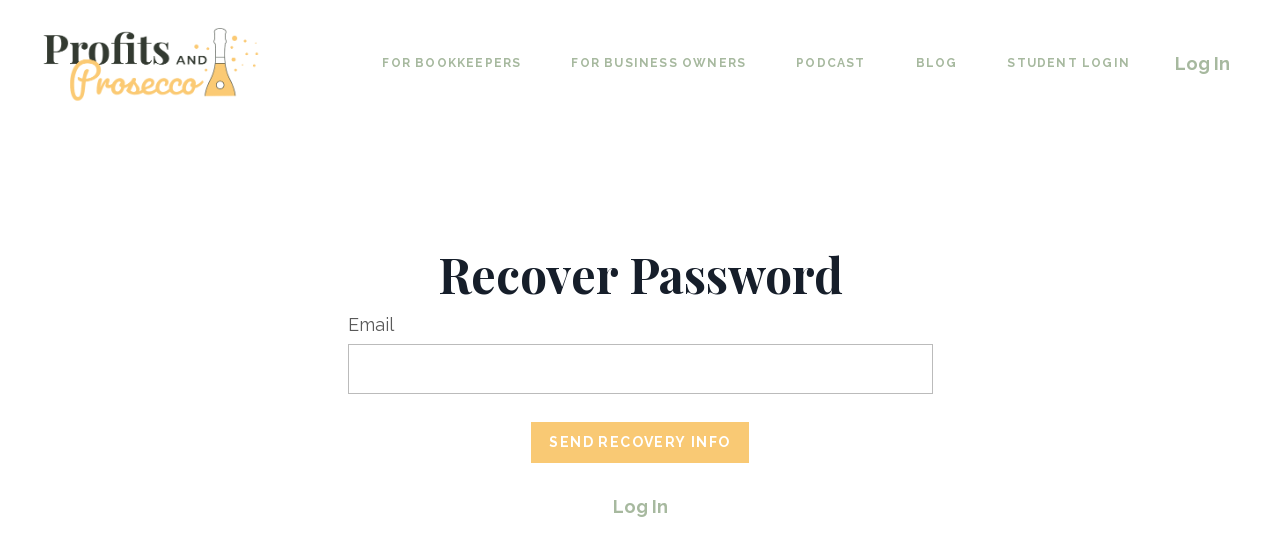

--- FILE ---
content_type: text/html; charset=utf-8
request_url: https://www.katieferro.com/password/new
body_size: 7709
content:
<!doctype html>
<html lang="en">
  <head>
    
              <meta name="csrf-param" content="authenticity_token">
              <meta name="csrf-token" content="gcmRBpqlQI26Afe6/QlFNU7tqtoYWo0uoVkkc5P4f+6fQkmS1xLNPOY/OE70nHxnnmhx0huj0Pywqed/4Jj4ug==">
            
    <title>
      
        Profits + Prosecco
      
    </title>
    <meta charset="utf-8" />
    <meta http-equiv="x-ua-compatible" content="ie=edge, chrome=1">
    <meta name="viewport" content="width=device-width, initial-scale=1, shrink-to-fit=no">
    
    <meta property="og:type" content="website">
<meta property="og:url" content="https://www.katieferro.com/password/new">
<meta name="twitter:card" content="summary_large_image">

<meta property="og:title" content="Profits + Prosecco">
<meta name="twitter:title" content="Profits + Prosecco">



<meta property="og:image" content="https://kajabi-storefronts-production.kajabi-cdn.com/kajabi-storefronts-production/sites/33010/images/l6UpYg0cRPyAdDv6oIen_file.jpg">
<meta name="twitter:image" content="https://kajabi-storefronts-production.kajabi-cdn.com/kajabi-storefronts-production/sites/33010/images/l6UpYg0cRPyAdDv6oIen_file.jpg">


    
      <link href="https://kajabi-storefronts-production.kajabi-cdn.com/kajabi-storefronts-production/file-uploads/sites/33010/images/4a5f3-3155-5ede-637-b328131365e_Untitled_design.png?v=2" rel="shortcut icon" />
    
    <link rel="canonical" href="https://www.katieferro.com/password/new" />

    <!-- Google Fonts ====================================================== -->
    <link rel="preconnect" href="https://fonts.gstatic.com" crossorigin>
    
    
    
    <link rel="stylesheet" media="print" onload="this.onload=null;this.removeAttribute(&#39;media&#39;);" type="text/css" href="//fonts.googleapis.com/css?family=Raleway:400,700,400italic,700italic|Playfair+Display:400,700,400italic,700italic&amp;display=swap" />

    <!-- Kajabi CSS ======================================================== -->
    <link rel="stylesheet" media="print" onload="this.onload=null;this.removeAttribute(&#39;media&#39;);" type="text/css" href="https://kajabi-app-assets.kajabi-cdn.com/assets/core-0d125629e028a5a14579c81397830a1acd5cf5a9f3ec2d0de19efb9b0795fb03.css" />

    

    <!-- Font Awesome Icons -->
    <link rel="stylesheet" media="print" onload="this.onload=null;this.removeAttribute(&#39;media&#39;);" type="text/css" crossorigin="anonymous" href="https://use.fontawesome.com/releases/v5.15.2/css/all.css" />

    <link rel="stylesheet" media="screen" href="https://kajabi-storefronts-production.kajabi-cdn.com/kajabi-storefronts-production/themes/2151045752/assets/styles.css?1768982432085047" />

    <!-- Customer CSS ====================================================== -->
    <!-- If you're using custom css that affects the first render of the page, replace async_style_link below with styesheet_tag -->
    <link rel="stylesheet" media="print" onload="this.onload=null;this.removeAttribute(&#39;media&#39;);" type="text/css" href="https://kajabi-storefronts-production.kajabi-cdn.com/kajabi-storefronts-production/themes/2151045752/assets/overrides.css?1768982432085047" />
    <style>
  /* Custom CSS Added Via Theme Settings */
  :root {
--mustard: #f9c974;
--yellow: #fcf0ce;
--sage: #a7b99f;
--pale-green: #f5fbf6;
--white: #fff;
--black: #171E2A;
}

@font-face {
font-family: 'Gistesy';
src: url('/resource_redirect/downloads/sites/33010/themes/2151046050/downloads/heGdXYGCTRCe8TNIrrPD_Gistesy.woff') format('WOFF');
}

.font-headline { font-family: 'Playfair Display', serif !important; }
.font-body { font-family: 'Raleway', sans-serif !important; }
.font-accent { font-family: 'Gistesy', cursive !important; font-weight: normal !important; }

.font-12 { font-size: 12px !important; }
.font-14 { font-size: 14px !important; }
.font-16 { font-size: 16px !important; }
.font-18 { font-size: 18px !important; }
.font-20 { font-size: 20px !important; }
.font-22 { font-size: 22px !important; }
.font-24 { font-size: 24px !important; }
.font-26 { font-size: 26px !important; }
.font-28 { font-size: 28px !important; }
.font-30 { font-size: 30px !important; }
.font-32 { font-size: 32px !important; }
.font-34 { font-size: 34px !important; }
.font-36 { font-size: 36px !important; }
.font-38 { font-size: 38px !important; }
.font-40 { font-size: 40px !important; }
.font-42 { font-size: 42px !important; }
.font-44 { font-size: 44px !important; }
.font-46 { font-size: 46px !important; }
.font-48 { font-size: 48px !important; }
.font-50 { font-size: 50px !important; }
.font-52 { font-size: 52px !important; }
.font-54 { font-size: 54px !important; }
.font-56 { font-size: 56px !important; }
.font-58 { font-size: 58px !important; }
.font-60 { font-size: 60px !important; }

.head-look {
font-family: 'Playfair Display', serif;
font-size: 30px;
text-transform: initial;
letter-spacing: 0;
color: var(--black) !important;
}

.subhead-look {
font-family: 'Raleway', sans-serif;
letter-spacing: 0.1em;
text-transform: uppercase;
font-size: 14px;
color: var(--sage) !important;
}

h6 { 
font-family: 'Gistesy', cursive;
font-weight: normal !important;
}

h3, h4, h5 {
font-family: Raleway, sans-serif;
text-transform: uppercase;
letter-spacing: 0.1em;
color: var(--sage) !important;
}

a:not(.btn) {
color: var(--sage) !important;
font-weight: bold !important;
}

hr { 
display: block;
height: 1px;
border: 0;
border-top: 1px solid var(--yellow);
margin: 1em 0; 
padding: 0;
}

hr.white-line {
border-top: 3px solid var(--white);
}

.btn, .form-btn {
text-transform: uppercase;
letter-spacing: 0.1em;
box-shadow: none;
font-size: 14px !important;
}

.btn:hover, .form-btn:hover {
filter: none;
}

.form-btn {
padding: 12px 16px;
}

.form-control {
border-radius: 0px;
}

/* IMAGE ON TOP */

*[data-reveal-units="days"] {
position: relative;
z-index: 1;
}

/* HERO POSITIONING */

@media only screen and (min-width: 768px) {

.block-type--text[data-reveal-units="minutes"]{
position: absolute;
transform: translateX(15%);
max-width: 750px;
}

.block-type--image[data-reveal-units="minutes"] img {
max-height: 90vh;
object-fit: cover;
object-position: top;
}

.block-type--image[data-reveal-units="hours"] img {
max-height: 80vh;
object-fit: cover;
object-position: center;
}
}

/* PODCAST LISTEN BAR */

.listen-on-bar {
border: 1px solid;
border-color:  var(--mustard);
display: inline-block;
margin-top: 10px;
}

.listen-on-bar h5 {
display: inline-block;
background: var(--mustard);
padding: 10px 15px;
color: var(--white) !important;
margin: 0;
font-size: 13px;
}

.listen-on-icons {
display: flex;
padding: 0 15px;
float: right;
margin-top: 5px;
}

.listen-on-icons .fab {
padding: 0 5px;
}

.listen-on-icons .fab:hover {
color: var(--sage);
filter: none;
}

/* CAROUSEL TESTIMONIALS */

section[data-reveal-units="minutes"] .carousel .block {
max-width: 800px !important;
margin: 0 auto;
}

@media only screen and (min-width: 768px) {

section[data-reveal-units="minutes"] .carousel .block .feature {
display: flex; 
}

section[data-reveal-units="minutes"] .carousel .block img.feature__image {
width: 200px !important;
margin-right: 50px;
object-fit: cover;
margin-bottom: 0 !important;
}

}

/* SUBNAV SHOP PAGES */

.block-type--cta[data-reveal-units="minutes"] .btn {
font-size: 10px !important;
padding: 8px;
}

/* SHOP PAGES OFFER CARDS */

.block-type--card[data-reveal-units="hours"] .block, .block-type--card[data-reveal-units="hours"] .block .card {
overflow: visible !important;
}

.block-type--card[data-reveal-units="hours"] .card__text {
margin-bottom: -20px;
}

.block-type--card[data-reveal-units="hours"] .card__button {
margin-bottom: -75px !important;
}

/* limited time offer */

.block-type--offer[data-reveal-units="minutes"] .card {
text-align: center;
}

.block-type--offer[data-reveal-units="minutes"] .card__title  {
font-family: 'Playfair Display';
font-size: 28px;
color: var(--black) !important;
letter-spacing: 0;
text-transform: unset;
}

.block-type--offer[data-reveal-units="minutes"] .card__text {
font-weight: normal;
}

.block-type--offer[data-reveal-units="minutes"] .card__price {
letter-spacing: 0.1em;
color: var(--black) !important;
}

/* HEADER ITEMS SPACING */

.header__content--desktop .link-list__link { padding: 0 15px; }

/* FAKE FOOTER LINK COLUMNS */

.link-list__link {
    font-size: 12px !important;
    text-transform: uppercase;
    letter-spacing: 0.1em;
    font-weight: bold;
}

.link-list--column .link-list__link {
color: var(--black) !important;
}

.footer__content a {
color: var(--white) !important;
}

.footer__content, .footer__block, .footer.background-light a {
padding: 0;
font-size: 12px !important;
letter-spacing: 0.1em;
text-transform: uppercase;
font-weight: bold;
}

/* FONT COLOR OVERRIDES */

.mustard { color: var(--mustard) !important; }
.yellow { color: var(--yellow) !important; }
.sage { color: var(--sage) !important; }
.pale-green { color: var(--pale-green) !important; }
.white { color: var(--white) !important; }
.black { color: var(--black) !important; }
</style>


    <!-- Kajabi Editor Only CSS ============================================ -->
    

    <!-- Header hook ======================================================= -->
    <script type="text/javascript">
  var Kajabi = Kajabi || {};
</script>
<script type="text/javascript">
  Kajabi.currentSiteUser = {
    "id" : "-1",
    "type" : "Guest",
    "contactId" : "",
  };
</script>
<script type="text/javascript">
  Kajabi.theme = {
    activeThemeName: "July 2022",
    previewThemeId: null,
    editor: false
  };
</script>
<meta name="turbo-prefetch" content="false">
<!-- Pinterest Tag -->
<script>
!function(e){if(!window.pintrk){window.pintrk = function () {
window.pintrk.queue.push(Array.prototype.slice.call(arguments))};var
  n=window.pintrk;n.queue=[],n.version="3.0";var
  t=document.createElement("script");t.async=!0,t.src=e;var
  r=document.getElementsByTagName("script")[0];
  r.parentNode.insertBefore(t,r)}}("https://s.pinimg.com/ct/core.js");
pintrk('load', '2614280191529', {em: '<user_email_address>'});
pintrk('page');
</script>
<noscript>
<img height="1" width="1" style="display:none;" alt=""
  src="https://ct.pinterest.com/v3/?event=init&tid=2614280191529&pd[em]=<hashed_email_address>&noscript=1" />
</noscript>
<!-- end Pinterest Tag -->
<script type="application/javascript">
  (function(b,o,n,g,s,r,c){if(b[s])return;b[s]={};b[s].scriptToken="Xy0xMDg3MjU4NDg4";b[s].callsQueue=[];b[s].api=function(){b[s].callsQueue.push(arguments);};r=o.createElement(n);c=o.getElementsByTagName(n)[0];r.async=1;r.src=g;r.id=s+n;c.parentNode.insertBefore(r,c);})(window,document,"script","https://cdn.oribi.io/Xy0xMDg3MjU4NDg4/oribi.js","ORIBI");
</script>

<!-- Google Tag Manager -->
<script>(function(w,d,s,l,i){w[l]=w[l]||[];w[l].push({'gtm.start':
new Date().getTime(),event:'gtm.js'});var f=d.getElementsByTagName(s)[0],
j=d.createElement(s),dl=l!='dataLayer'?'&l='+l:'';j.async=true;j.src=
'https://www.googletagmanager.com/gtm.js?id='+i+dl;f.parentNode.insertBefore(j,f);
})(window,document,'script','dataLayer','GTM-K9WCTZ2');</script>
<!-- End Google Tag Manager -->
<script>
(function(i,s,o,g,r,a,m){i['GoogleAnalyticsObject']=r;i[r]=i[r]||function(){
(i[r].q=i[r].q||[]).push(arguments)
},i[r].l=1*new Date();a=s.createElement(o),
m=s.getElementsByTagName(o)[0];a.async=1;a.src=g;m.parentNode.insertBefore(a,m)
})(window,document,'script','//www.google-analytics.com/analytics.js','ga');
ga('create', 'UA-131754290-1', 'auto', {});
ga('send', 'pageview');
</script>
<style type="text/css">
  #editor-overlay {
    display: none;
    border-color: #2E91FC;
    position: absolute;
    background-color: rgba(46,145,252,0.05);
    border-style: dashed;
    border-width: 3px;
    border-radius: 3px;
    pointer-events: none;
    cursor: pointer;
    z-index: 10000000000;
  }
  .editor-overlay-button {
    color: white;
    background: #2E91FC;
    border-radius: 2px;
    font-size: 13px;
    margin-inline-start: -24px;
    margin-block-start: -12px;
    padding-block: 3px;
    padding-inline: 10px;
    text-transform:uppercase;
    font-weight:bold;
    letter-spacing:1.5px;

    left: 50%;
    top: 50%;
    position: absolute;
  }
</style>
<script src="https://kajabi-app-assets.kajabi-cdn.com/vite/assets/track_analytics-999259ad.js" crossorigin="anonymous" type="module"></script><link rel="modulepreload" href="https://kajabi-app-assets.kajabi-cdn.com/vite/assets/stimulus-576c66eb.js" as="script" crossorigin="anonymous">
<link rel="modulepreload" href="https://kajabi-app-assets.kajabi-cdn.com/vite/assets/track_product_analytics-9c66ca0a.js" as="script" crossorigin="anonymous">
<link rel="modulepreload" href="https://kajabi-app-assets.kajabi-cdn.com/vite/assets/stimulus-e54d982b.js" as="script" crossorigin="anonymous">
<link rel="modulepreload" href="https://kajabi-app-assets.kajabi-cdn.com/vite/assets/trackProductAnalytics-3d5f89d8.js" as="script" crossorigin="anonymous">      <script type="text/javascript">
        if (typeof (window.rudderanalytics) === "undefined") {
          !function(){"use strict";window.RudderSnippetVersion="3.0.3";var sdkBaseUrl="https://cdn.rudderlabs.com/v3"
          ;var sdkName="rsa.min.js";var asyncScript=true;window.rudderAnalyticsBuildType="legacy",window.rudderanalytics=[]
          ;var e=["setDefaultInstanceKey","load","ready","page","track","identify","alias","group","reset","setAnonymousId","startSession","endSession","consent"]
          ;for(var n=0;n<e.length;n++){var t=e[n];window.rudderanalytics[t]=function(e){return function(){
          window.rudderanalytics.push([e].concat(Array.prototype.slice.call(arguments)))}}(t)}try{
          new Function('return import("")'),window.rudderAnalyticsBuildType="modern"}catch(a){}
          if(window.rudderAnalyticsMount=function(){
          "undefined"==typeof globalThis&&(Object.defineProperty(Object.prototype,"__globalThis_magic__",{get:function get(){
          return this},configurable:true}),__globalThis_magic__.globalThis=__globalThis_magic__,
          delete Object.prototype.__globalThis_magic__);var e=document.createElement("script")
          ;e.src="".concat(sdkBaseUrl,"/").concat(window.rudderAnalyticsBuildType,"/").concat(sdkName),e.async=asyncScript,
          document.head?document.head.appendChild(e):document.body.appendChild(e)
          },"undefined"==typeof Promise||"undefined"==typeof globalThis){var d=document.createElement("script")
          ;d.src="https://polyfill-fastly.io/v3/polyfill.min.js?version=3.111.0&features=Symbol%2CPromise&callback=rudderAnalyticsMount",
          d.async=asyncScript,document.head?document.head.appendChild(d):document.body.appendChild(d)}else{
          window.rudderAnalyticsMount()}window.rudderanalytics.load("2apYBMHHHWpiGqicceKmzPebApa","https://kajabiaarnyhwq.dataplane.rudderstack.com",{})}();
        }
      </script>
      <script type="text/javascript">
        if (typeof (window.rudderanalytics) !== "undefined") {
          rudderanalytics.page({"account_id":"33547","site_id":"33010"});
        }
      </script>
      <script type="text/javascript">
        if (typeof (window.rudderanalytics) !== "undefined") {
          (function () {
            function AnalyticsClickHandler (event) {
              const targetEl = event.target.closest('a') || event.target.closest('button');
              if (targetEl) {
                rudderanalytics.track('Site Link Clicked', Object.assign(
                  {"account_id":"33547","site_id":"33010"},
                  {
                    link_text: targetEl.textContent.trim(),
                    link_href: targetEl.href,
                    tag_name: targetEl.tagName,
                  }
                ));
              }
            };
            document.addEventListener('click', AnalyticsClickHandler);
          })();
        }
      </script>
<script>
!function(f,b,e,v,n,t,s){if(f.fbq)return;n=f.fbq=function(){n.callMethod?
n.callMethod.apply(n,arguments):n.queue.push(arguments)};if(!f._fbq)f._fbq=n;
n.push=n;n.loaded=!0;n.version='2.0';n.agent='plkajabi';n.queue=[];t=b.createElement(e);t.async=!0;
t.src=v;s=b.getElementsByTagName(e)[0];s.parentNode.insertBefore(t,s)}(window,
                                                                      document,'script','https://connect.facebook.net/en_US/fbevents.js');


fbq('init', '538441229967347');
fbq('track', "PageView");</script>
<noscript><img height="1" width="1" style="display:none"
src="https://www.facebook.com/tr?id=538441229967347&ev=PageView&noscript=1"
/></noscript>
<meta name='site_locale' content='en'><style type="text/css">
  /* Font Awesome 4 */
  .fa.fa-twitter{
    font-family:sans-serif;
  }
  .fa.fa-twitter::before{
    content:"𝕏";
    font-size:1.2em;
  }

  /* Font Awesome 5 */
  .fab.fa-twitter{
    font-family:sans-serif;
  }
  .fab.fa-twitter::before{
    content:"𝕏";
    font-size:1.2em;
  }
</style>
<link rel="stylesheet" href="https://cdn.jsdelivr.net/npm/@kajabi-ui/styles@1.0.4/dist/kajabi_products/kajabi_products.css" />
<script type="module" src="https://cdn.jsdelivr.net/npm/@pine-ds/core@3.15.0/dist/pine-core/pine-core.esm.js"></script>
<script nomodule src="https://cdn.jsdelivr.net/npm/@pine-ds/core@3.15.0/dist/pine-core/index.esm.js"></script>


  </head>

  <style>
  

  
    
  
</style>

  <body class="background-unrecognized">
    <main>
      

  <div id="section-header" data-section-id="header">

<style>
  /* Default Header Styles */
  .header {
    
      background-color: #ffffff;
    
    font-size: 18px;
  }
  .header a,
  .header a.link-list__link,
  .header a.link-list__link:hover,
  .header a.social-icons__icon,
  .header .user__login a,
  .header .dropdown__item a,
  .header .dropdown__trigger:hover {
    color: #595959;
  }
  .header .dropdown__trigger {
    color: #595959 !important;
  }
  /* Mobile Header Styles */
  @media (max-width: 767px) {
    .header {
      
      font-size: 16px;
    }
    
      .header a,
      .header a.link-list__link,
      .header a.social-icons__icon,
      .header .dropdown__item a,
      .header .user__login a,
      .header a.link-list__link:hover,
      .header .dropdown__trigger:hover {
        color: #000000;
      }
      .header .dropdown__trigger {
        color: #000000 !important;
      }
    
    .header .hamburger__slices .hamburger__slice {
      
        background-color: #000000;
      
    }
    
      .header a.link-list__link, .dropdown__item a, .header__content--mobile {
        text-align: center;
      }
    
    .header--overlay .header__content--mobile  {
      padding-bottom: 20px;
    }
  }
  /* Sticky Styles */
  
</style>

<div class="hidden">
  
    
  
    
  
    
  
  
  
  
</div>

<header class="header header--static    background-light header--close-on-scroll" kjb-settings-id="sections_header_settings_background_color">
  <div class="hello-bars">
    
      
    
      
    
      
    
  </div>
  
    <div class="header__wrap">
      <div class="header__content header__content--desktop background-light">
        <div class="container header__container media justify-content-left">
          
            
                <style>
@media (min-width: 768px) {
  #block-1555988494486 {
    text-align: left;
  }
} 
</style>

<div 
  id="block-1555988494486" 
  class="header__block header__block--logo header__block--show header__switch-content " 
  kjb-settings-id="sections_header_blocks_1555988494486_settings_stretch"
  
>
  

<style>
  #block-1555988494486 {
    line-height: 1;
  }
  #block-1555988494486 .logo__image {
    display: block;
    width: 220px;
  }
  #block-1555988494486 .logo__text {
    color: ;
  }
</style>

<a class="logo" href="/">
  
    
      <img loading="auto" class="logo__image" alt="Header Logo" kjb-settings-id="sections_header_blocks_1555988494486_settings_logo" src="https://kajabi-storefronts-production.kajabi-cdn.com/kajabi-storefronts-production/file-uploads/themes/2151045752/settings_images/427170-201e-c661-e486-a00af552dfed_P_P_logo.png" />
    
  
</a>

</div>

              
          
            
                <style>
@media (min-width: 768px) {
  #block-1658169152108 {
    text-align: right;
  }
} 
</style>

<div 
  id="block-1658169152108" 
  class="header__block header__switch-content header__block--menu stretch" 
  kjb-settings-id="sections_header_blocks_1658169152108_settings_stretch"
  
>
  <div class="link-list justify-content-right" kjb-settings-id="sections_header_blocks_1658169152108_settings_menu">
  
    <a class="link-list__link" href="https://www.katieferro.com/coaching" >For Bookkeepers</a>
  
    <a class="link-list__link" href="https://www.orderlyaccounting.com/" >For Business Owners</a>
  
    <a class="link-list__link" href="https://www.katieferro.com/podcast" >Podcast</a>
  
    <a class="link-list__link" href="https://www.katieferro.com/blog" >Blog</a>
  
    <a class="link-list__link" href="https://www.katieferro.com/login" >Student Login</a>
  
</div>

</div>

              
          
            
                <style>
@media (min-width: 768px) {
  #block-1657221440488 {
    text-align: left;
  }
} 
</style>

<div 
  id="block-1657221440488" 
  class="header__block header__switch-content header__block--user " 
  kjb-settings-id="sections_header_blocks_1657221440488_settings_stretch"
  
>
  <style>
  /* Dropdown menu colors for desktop */
  @media (min-width: 768px) {
    #block-1657221440488 .dropdown__menu {
      background: #FFFFFF;
      color: #595959;
    }
    #block-1657221440488 .dropdown__item a,
    #block-1657221440488 {
      color: #595959;
    }
  }
  /* Mobile menu text alignment */
  @media (max-width: 767px) {
    #block-1657221440488 .dropdown__item a,
    #block-1657221440488 .user__login a {
      text-align: center;
    }
  }
</style>

<div class="user" kjb-settings-id="sections_header_blocks_1657221440488_settings_language_login">
  
    <span class="user__login" kjb-settings-id="language_login"><a href="/login">Log In</a></span>
  
</div>

</div>

              
          
          
            <div class="hamburger hidden--desktop" kjb-settings-id="sections_header_settings_hamburger_color">
              <div class="hamburger__slices">
                <div class="hamburger__slice hamburger--slice-1"></div>
                <div class="hamburger__slice hamburger--slice-2"></div>
                <div class="hamburger__slice hamburger--slice-3"></div>
                <div class="hamburger__slice hamburger--slice-4"></div>
              </div>
            </div>
          
          
        </div>
      </div>
      <div class="header__content header__content--mobile">
        <div class="header__switch-content header__spacer"></div>
      </div>
    </div>
  
</header>

</div>

<section class="section">
  <div class="sizer sizer--full">
    <div class="container">
      <div class="row align-items-center justify-content-center ">
        <div class="col-6 text-center">
  <div class="auth__content">
    <h1 class="auth__title" >
      Recover Password
    </h1>
    <form novalidate="novalidate" class="new_member" id="new_member" action="/password" accept-charset="UTF-8" method="post"><div style="display:none"><input name="utf8" type="hidden" value="✓"><input type="hidden" name="authenticity_token" value="evW0jVEsQWfSS4NP57R1e2uq00riXcCVHZh4ikgwqhVkfmwZHJvM1o51TLvuIUwpuy8IQuGknUcMaLuGO1AtQQ=="></div>
      
      <div class="form-group auth__group ">
        <label
          class="auth__label"
          for="member_email"
          kjb-settings-id="email_text"
          
        >
          Email
        </label>
        <input class="form-control auth__field" autofocus="autofocus" type="email" value name="member[email]" id="member_email" value="" />
        
      </div>
      






<style>
  .btn {
    border-color: #f9c974;
    border-radius: 0px;
    color: #ffffff;
    background-color: #f9c974;
  }
  .btn--outline {
    background: transparent;
    color: #f9c974;
  }
</style>

<button
  class="btn btn--solid btn--small btn--auto"
  type="submit"
  name="commit"
  kjb-settings-id="btn_text"
>Send Recovery Info</button>

    </form>
    <div class="auth__link">
      <a href="/login" >
        Log In
      </a>
    </div>
  </div>
</div>

      </div>
    </div>
  </div>
</section>

  <div id="section-footer" data-section-id="footer">
  <style>
    #section-footer {
      -webkit-box-flex: 1;
      -ms-flex-positive: 1;
      flex-grow: 1;
      display: -webkit-box;
      display: -ms-flexbox;
      display: flex;
    }
    .footer {
      -webkit-box-flex: 1;
      -ms-flex-positive: 1;
      flex-grow: 1;
    }
  </style>

<style>
  .footer {
    background-color: #a7b99f;
  }
  .footer, .footer__block {
    font-size: 16px;
    color: #ffffff;
  }
  .footer .logo__text {
    color: ;
  }
  .footer .link-list__links {
    width: 100%;
  }
  .footer a.link-list__link {
    color: #ffffff;
  }
  .footer .link-list__link:hover {
    color: #ffffff;
  }
  .copyright {
    color: #ffffff;
  }
  @media (min-width: 768px) {
    .footer, .footer__block {
      font-size: 18px;
    }
  }
  .powered-by a {
    color: #ffffff !important;
  }
  
</style>

<footer class="footer   background-light  " kjb-settings-id="sections_footer_settings_background_color">
  <div class="footer__content">
    <div class="container footer__container media">
      
        
            <div 
  id="block-1555988525205" 
  class="footer__block "
  
>
  <span class="copyright" kjb-settings-id="sections_footer_blocks_1555988525205_settings_copyright" role="presentation">
  &copy; 2026 Profits + Prosecco, LLC
</span>

</div>

          
      
        
            




<style>
  /* flush setting */
  
  
  /* margin settings */
  #block-1602193175296, [data-slick-id="1602193175296"] {
    margin-top: 0px;
    margin-right: 0px;
    margin-bottom: 0px;
    margin-left: 0px;
  }
  #block-1602193175296 .block, [data-slick-id="1602193175296"] .block {
    /* border settings */
    border: 4px  black;
    border-radius: 4px;
    

    /* background color */
    
      background-color: ;
    
    /* default padding for mobile */
    
      padding: 20px;
    
    
      padding: 20px;
    
    
      
        padding: 20px;
      
    
    /* mobile padding overrides */
    
    
      padding-top: 0px;
    
    
      padding-right: 0px;
    
    
      padding-bottom: 0px;
    
    
      padding-left: 0px;
    
  }

  @media (min-width: 768px) {
    /* desktop margin settings */
    #block-1602193175296, [data-slick-id="1602193175296"] {
      margin-top: 0px;
      margin-right: 0px;
      margin-bottom: 0px;
      margin-left: 0px;
    }
    #block-1602193175296 .block, [data-slick-id="1602193175296"] .block {
      /* default padding for desktop  */
      
        padding: 30px;
      
      
        
          padding: 30px;
        
      
      /* desktop padding overrides */
      
      
        padding-top: 0px;
      
      
        padding-right: 0px;
      
      
        padding-bottom: 0px;
      
      
        padding-left: 0px;
      
    }
  }
  /* mobile text align */
  @media (max-width: 767px) {
    #block-1602193175296, [data-slick-id="1602193175296"] {
      text-align: center;
    }
  }
</style>



<div
  id="block-1602193175296"
  class="
  block-type--link_list
  text-right
  col-
  
  
  
  
  "
  
  data-reveal-event=""
  data-reveal-offset=""
  data-reveal-units=""
  
    kjb-settings-id="sections_footer_blocks_1602193175296_settings_width"
  
  
>
  <div class="block
    box-shadow-
    "
    
      data-aos="-"
      data-aos-delay=""
      data-aos-duration=""
    
    
  >
    
    <style>
  #block-1602193175296 .link-list__title {
    color: ;
  }
  #block-1602193175296 .link-list__link {
    color: ;
  }
</style>



<div class="link-list link-list--row link-list--desktop-right link-list--mobile-center">
  
  <div class="link-list__links" kjb-settings-id="sections_footer_blocks_1602193175296_settings_menu">
    
      <a class="link-list__link" href="https://www.katieferro.com/pages/terms" >Terms</a>
    
      <a class="link-list__link" href="https://www.katieferro.com/pages/privacy-policy" >Privacy</a>
    
      <a class="link-list__link" href="https://www.katieferro.com/pages/disclaimer" >Disclaimer</a>
    
  </div>
</div>

  </div>
</div>


          
      
    </div>
    

  </div>

</footer>

</div>

    </main>
    <!-- Javascripts ======================================================= -->
<script src="https://kajabi-app-assets.kajabi-cdn.com/assets/encore_core-9ce78559ea26ee857d48a83ffa8868fa1d6e0743c6da46efe11250e7119cfb8d.js"></script>
<script src="https://kajabi-storefronts-production.kajabi-cdn.com/kajabi-storefronts-production/themes/2151045752/assets/scripts.js?1768982432085047"></script>



<!-- Customer JS ======================================================= -->
<script>
  /* Custom JS Added Via Theme Settings */
  /* Javascript code goes here */
</script>


  </body>
</html>

--- FILE ---
content_type: text/plain
request_url: https://www.google-analytics.com/j/collect?v=1&_v=j102&a=122899895&t=pageview&_s=1&dl=https%3A%2F%2Fwww.katieferro.com%2Fpassword%2Fnew&ul=en-us%40posix&dt=Profits%20%2B%20Prosecco&sr=1280x720&vp=1280x720&_u=IEBAAEABAAAAACAAI~&jid=1750192436&gjid=106214355&cid=755605433.1769988837&tid=UA-131754290-1&_gid=1899432115.1769988837&_r=1&_slc=1&z=1260424228
body_size: -451
content:
2,cG-Z5ZHYN92VY